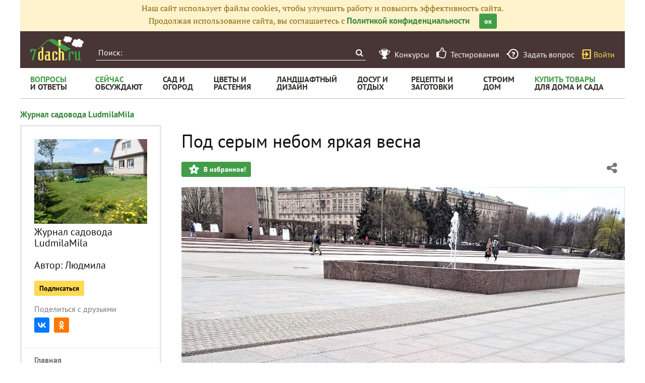

--- FILE ---
content_type: text/html; charset=utf-8
request_url: https://7dach.ru/LudmilaMila/pod-serym-nebom-yarkaya-vesna-288963.html
body_size: 12740
content:


		

<!doctype html>
<html class="no-js" lang="ru">
<head>
	
	<meta charset="utf-8"/>
	<meta http-equiv="X-UA-Compatible" content="IE=edge"/>
			<meta name="viewport" content="width=device-width, initial-scale=1.0">
			<meta HTTP-EQUIV="Access-Control-Allow-Origin" CONTENT="https://relap.io">
	
		<meta property="og:type" content="website" />

					<meta property="og:image" content="https://img.7dach.ru/image/500-300/16/80/76/2022/05/16/d8a144.jpg"/>
			<meta property="og:image:width" content="500"/><meta property="og:image:height" content="300"/>
		
								<meta property="yandex_recommendations_kill" content="1"/>
		
					
					
		<script>window.yaContextCb = window.yaContextCb || []</script>
		<script src="https://yandex.ru/ads/system/context.js" async></script>

		<!--AdFox START-->
		<!--7dachru-->
		<!--Площадка: 7dach.ru / * / *-->
		<!--Тип баннера: Fullscreen-->
		<!--Расположение: верх страницы-->
		<div id="adfox_1734624491891295"></div>
		<script>
			window.yaContextCb.push(()=>{
				Ya.adfoxCode.create({
					ownerId: 277363,
					containerId: 'adfox_1734624491891295',
					type: 'fullscreen',
					platform: 'touch',
					params: {
						pp: 'g',
						ps: 'czqr',
						p2: 'gkja'
					}
				})
			})
		</script>
	
	<meta name="description" content=""/>
	<meta property="og:title" content="Под серым небом яркая весна"/>
	<meta property="fb:app_id" content="158275640990620"/>
	<meta property="fb:pages" content="145846922251311" />
	<meta name="p:domain_verify" content="33d44a426fa435063e6ea79397d278a8"/>
	<link rel="manifest" href="/manifest.json">
	<meta name="theme-color" content="#439d48">
	<title>Под серым небом яркая весна</title>

			<link href="https://7dach.ru/templates/skin/banana/images/favicon.ico?v=5" rel="shortcut icon" />
	
	<link rel="search" type="application/opensearchdescription+xml" href="https://7dach.ru/search/opensearch/" title="7dach.ru" />

			<link rel="alternate" type="application/rss+xml" href="https://7dach.ru/rss/comments/288963/" title="Под серым небом яркая весна" />
	
			<link rel="canonical" href="https://7dach.ru/LudmilaMila/pod-serym-nebom-yarkaya-vesna-288963.html" />
		<meta property="og:url" content="https://7dach.ru/LudmilaMila/pod-serym-nebom-yarkaya-vesna-288963.html"/>
	
	
	
	
	
	
	
					
	

		
		<script type="text/javascript">!function(){var t=document.createElement("script");t.type="text/javascript",t.async=!0,t.src='https://vk.com/js/api/openapi.js?169',t.onload=function(){VK.Retargeting.Init("VK-RTRG-1290418-eKTHj"),VK.Retargeting.Hit()},document.head.appendChild(t)}();</script>
	

	<link rel='preload' as='style' href='/cache/1106-2stopic.css?v=1106-2'><link rel='stylesheet' type='text/css' href='/cache/1106-2stopic.css?v=1106-2' />
	
	<!-- no additional css -->

	<script type="text/javascript">
		
		var d7 = d7||{};
		

		var DIR_WEB_ROOT 			= 'https://7dach.ru';
var DIR_WEB_RECEPTY         = 'https://recepty.7dach.ru';
var DIR_STATIC_SKIN 		= 'https://7dach.ru/templates/skin/banana';
var DIR_ROOT_ENGINE_LIB 	= 'https://7dach.ru/engine/lib';
var LIVESTREET_SECURITY_KEY = 'b0077d22e408cc6a3a76c87f884a123e';
var SESSION_ID				= '51c28delis2ha10p1njm2m2p75';
var BLOG_USE_TINYMCE		= '1';
var YANDEX_SEARCHID         = '2424694';
var SITE_PROJECT            = 'main';

window.dataLayer = window.dataLayer || [];
function gtag(){ dataLayer.push(arguments); }

var _gaq = _gaq || { };

_gaq.push = function(params){
	if (params[0] == '_trackPageview') {
		gtag('event', 'page_view', { 'page_path': params[1] });
	} else {
		let googleParams = {
			'event_category': params[1],
			'event_label': params[3]
		};
		if (typeof params[4] != "undefined") {
			googleParams['value'] = params[4];
		}
		//console.log([params[2], googleParams]);
		gtag('event', params[2], googleParams);
	}
};

		var aRouter = {
			tag:'/tag/',market:'/market/',ajax:'/ajax/',people:'/people/',settings:'/settings/',feed:'/feed/',admin:'/admin/',openid_settings:'/openid_settings/', gallery:'/gallery/', blog:'/blog/',
			talk:'/talk/', academy:'/academy/', moderation:'/moderation/', contest:'/contest/', registration:'/registration/', topic:'/topic/'
		};

				var USER_ADMIN = false;
		var USER_ID = false;
		var USER_MAIL = false;
		
		d7.USER_ADMIN = USER_ADMIN;
		d7.USER_ID = USER_ADMIN;
		d7.USER_MAIL = USER_MAIL;

						var HB_CONTEXT = {
			tag_month: "yanvar",
			li_referrer: escape(document.referrer),
			li_screen: ((typeof(screen)==="undefined")?"":
					";s"+screen.width+"*"+screen.height+"*"+(screen.colorDepth?
							screen.colorDepth:screen.pixelDepth)),
			li_url: escape(document.URL),
			li_random: Math.random(),
			ls_action: "blog",
			ls_event: "288963.html",
			is_root_page: false,
			is_actual_page: false,
			is_comments_page: false,
			is_questions_page: false,
			is_contest_page: false,
			is_recipee_page: false,
			is_exchange_page: false,
			is_help_page: false,
		};

				var TOPIC_ID 		= 288963;
		var TOPIC_SEGMENT_ID= 0;
		
				
				var MAIN_TAG = false;
		var MAIN_TAG_MORPHS = false;
		
		d7.TOPIC_ID = TOPIC_ID;
		d7.TOPIC_SEGMENT_ID = TOPIC_SEGMENT_ID;
		d7.MAIN_TAG = MAIN_TAG;
		d7.MAIN_TAG_MORPHS = MAIN_TAG_MORPHS;
				var SHOW_ADS = true;
		d7.SHOW_ADS = SHOW_ADS;
		var GEO_CC = '';
		d7.GEO_CC = GEO_CC;
		var AB_TEST = 'B';
				var RECAPTCHA_SITE_KEY = '6LecqDEUAAAAADDwnH5-lGWHV7LReO4RgWQdihKC';
		d7.RECAPTCHA_SITE_KEY = RECAPTCHA_SITE_KEY;
		var RECAPTCHA_ENABLED = true;
		d7.RECAPTCHA_ENABLED = RECAPTCHA_ENABLED;
		var LS_ROUTER_ACTION = 'blog';
		var LS_ROUTER_EVENT = '288963.html';
		
		var tinyMCE = false;

		var $ = function(f){
			if (typeof f==='function') {
				var w = window, n = 'd7onl';
				w[n] = w[n] || [];
				w[n].push(f);
			}
		};
		var $Ready = function(f){
			if (typeof f==='function') {
				var w = window, n = 'd7ojqr';
				w[n] = w[n] || [];
				w[n].push(f);
			}
		};
		window.addEventListener('DOMContentLoaded', function (et){
			var a = window['d7onl'] || [];
			for(var i=0; i<a.length;i++){a[i](et);}

		});
		window.addEventListener('load', function (et){
			var a = window['d7ojqr'] || [];
			for(var i=0; i<a.length;i++){a[i](jQuery);}
		});

		d7.isDesktop = function(){
			return (!$('body').hasClass('mobile-enabled') || (screen.width && screen.width>=720));
		};
		d7.isMobile = function(){ return !d7.isDesktop();};
		d7.jquiQueue = [];
		d7.jqReady = function(f){
			d7.jquiQueue.push(f);
		};
		d7.addScript = function(src, callback) {
			var script = document.createElement('script');
			script.src = src;
			script.async = true;
			document.body.appendChild(script);
			if (callback) script.onload = function(){
				callback();
			}
		};
		d7.withHandlebars = function(callback){
			if (typeof Handlebars==='undefined') {
				d7.addScript('/engine/lib/external/handlebars.runtime.min.js');
				d7.addScript('/templates/skin/banana/js/handlebars.js', callback);
			}else{
				callback();
			}
		};
		d7.jquiLoaded = function () {
			for(var i=0; i<d7.jquiQueue.length;i++){
				d7.jquiQueue[i]();
			}
		};

		d7.ADS_FULLSCREEN_LOADED = false;

		
		$Ready(function() {
			ls.lang.load({"blog_join":"\u041f\u043e\u0434\u043f\u0438\u0441\u0430\u0442\u044c\u0441\u044f \u043d\u0430 \u0436\u0443\u0440\u043d\u0430\u043b","blog_leave":"\u041f\u043e\u043a\u0438\u043d\u0443\u0442\u044c"});
			ls.registry.set('comment_max_tree',5);
			ls.registry.set('block_stream_show_tip',true);
		});
	</script>

	
	
	
				
		
	
	<script type="text/javascript">
	/* inj header Native actions */
    $Ready(function(){
                    ls.registry.set('user_is_authorization',false);
            });

</script>


</head>

	
	
		
<body class=" ls-user-role-guest ls-user-role-not-admin mobile-enabled has-floating-hat">

	
	<script>(function(){function a(){__clADF__.adxAllowed(0)}var b=window,c=b.document,d=c.getElementsByTagName('head')[0];d||(d=c.createElement('head'),b.appendChild(d)),b.__clADF__={state:0,loaded:0,adxAllowed:function(a){if(1!=this.loaded){n='adfoxAsyncParams',b[n]&&b[n].forEach(function(b){b.params.pk=a}),n1=n+'Scroll',b[n1]&&b[n1].forEach(function(b){b[0].params.pk=a}),n1=n+'Adaptive',b[n1]&&b[n1].forEach(function(b){b[0].params.pk=a}),n='Adaptive',b[n]&&b[n].forEach(function(b){b[0].params.pk=a}),this.state=a;var d=document.createElement('script');d.setAttribute('src','https://yastatic.net/pcode/adfox/loader.js'),d.setAttribute('async','async');var e=c.getElementsByTagName('head')[0];e||(e=c.createElement('head'),b.appendChild(e)),e.appendChild(d),this.loaded=1}}};var e=c.createElement('script');e.setAttribute('src','//clickiocdn.com/hbadx/?f=__clADF__&rt='+new Date().getTime()+'&site_id=218522&title='+encodeURIComponent(c.title)+'&r='+encodeURIComponent(c.referrer)),e.setAttribute('async','async'),e.onreadystatechange=function(){'loaded'!=this.readyState&&'complete'!=this.readyState&&setTimeout(a,0)},e.onerror=function(){setTimeout(a,0)},d.appendChild(e),setTimeout(a,3e3)})();</script>


	<script src="https://7dach.ru/templates/skin/banana/js/adfox.js?v=5"></script>





        
    

    
                    




        



<div id="outer_container">
	
	
	
				
	
	<div id="container" class="">

		
					<div style="background-color:#fff3cd; color: #856404; padding: 5px 10px; text-align: center;">
				Наш сайт использует файлы cookies, чтобы улучшить работу и повысить эффективность сайта.<br/>
				Продолжая использование сайта, вы соглашаетесь с <a href="https://7dach.ru/page/privacy/" target="_blank">Политикой конфиденциальности</a>
				<span class="button button_primary button-small"
					  style="margin-left: 15px; cursor: pointer;"
					  onclick="$(this).parent().hide(); $.cookie('privacy_accept', 1, {
							  expires : 365,
							  path: '/',
							  domain: '.7dach.ru'
							  });">ок</span>
			</div>
		
					<div class="nav header-top js-header-top">
    <div class="header-top__left">
        <span class="header-top__mobile-menu js-header-top-mobile-menu">
            <i class="fa fa-bars"></i>
        </span>
        <a class="header-top__logo" href="https://7dach.ru" title="Клуб любителей дачи 7dach.ru" alt="Клуб любителей дачи 7dach.ru"></a>

		
        <form class="header-top__search js-header-top-search" action="https://7dach.ru/tag/" method="GET">
            <input class="header-top__search-input js-header-top-search-input" type="text" placeholder="Поиск:" name="q"/>
            <button class="header-top__search-submit" type="submit" value="Найти" title="Искать!">
                <span class="fa fa-search"></span>
            </button>
        </form>
    </div>
    <div class="header-top__menu js-header-top-menu">
		<span class="header-top-menu-item header-top-menu-item_mobile_hidden">
			<a href="#" data-url="https://7dach.ru/page/contests/"
			   data-qa-label="Конкурсы" class="icomoon icomoon_contest" title="Конкурсы">
				<span class="header-top-menu-item__text">Конкурсы</span>
			</a>
		</span>

		<span class="header-top-menu-item header-top-menu-item_mobile_hidden">
			<a href="#" data-url="https://7dach.ru/page/testirovanie/"
			   data-qa-label="Тестирования" title="Тестирования">
				<span class="header-top-menu-item__text"><i class="fa fa-thumbs-o-up" style="font-size: 23px;"></i> &nbsp;Тестирования</span>
			</a>
		</span>
		
			
			<span class="header-top-menu-item header-top-menu-item_mobile_hidden">
				<a href="#" data-url="https://7dach.ru/topic/add/?blog_id=68" title="Задать вопрос"
				   data-qa-label="Задать вопрос"
				   class="icomoon icomoon_question">
					<span class="header-top-menu-item__text">Задать вопрос</span>
				</a>
			</span>

			
		
                    <span class="header-top-menu-item voiti header-top-menu-item_mobile_hidden">
                <a rel="nofollow" href="https://7dach.ru/login/" data-qa-label="guest_login"
                   class="icomoon icomoon_sign-in js-login-form-show" title="Войти">Войти</a>
            </span>
            </div>
</div>

    <div class="floating-hat FloatingHat">
        <div class="floating-hat__left">
            <a href="https://7dach.ru"
               title="Клуб любителей дачи 7dach.ru"
               alt="Клуб любителей дачи 7dach.ru"
               class="floating-hat__logo"></a>
            <div class="floating-hat__index FloatingHat-Index">
                <i class="fa fa-lg fa-bars"></i>
                <div class="floating-hat__index-text FloatingHat-IndexText">
                </div>
            </div>
            <form action="/tag/" method="GET" class="floating-hat__search FloatingHat-Search">
                <input class="floating-hat__search-input FloatingHat-SearchText" type="text" placeholder="Поиск:" name="q">
                <button type="submit" class="floating-hat__search-button FloatingHat-SearchButton"></button>
            </form>
        </div>
		        <div class="floating-hat__right">
            <div class="floating-hat__social">
                <!-- Yandex Share Buttons -->
                                                <div class="ya-share2" data-services="collections,vkontakte,odnoklassniki,gplus" data-counter=""></div>
                <!-- /buttons -->
            </div><button class="floating-hat__button floating-hat__button_favorites FloatingHat-Favorites"
                          data-topic-id="288963"
                          title="Добавить в Избранное">В избранное</button>
            <button class="floating-hat__button floating-hat__button_thank FloatingHat-Thank"
                    data-topic-title="Под серым небом яркая весна"
                    data-topic-rating="0"
                    data-topic-id="288963"
                    data-id="vote_button_topic_288963"
                    title="Сказать спасибо автору">Спасибо</button>
        <span class="FloatingHat-Share floating-hat__share"
              data-topic-title="Под серым небом яркая весна"><i class="fa fa-share-alt"></i></span>
            <span class="FloatingHat-ArrowUp floating-hat__arrow-up"><i class="fa fa-lg fa-arrow-up"></i></span>
        </div>
    </div>
    <div class="floating-hat-share-block FloatingHat-ShareBlock">
        <div class="floating-hat-share-block__title">
            Поделиться ссылкой
        </div>
        <div class="floating-hat-share-block__buttons">
                        <div class="ya-share2" data-services="collections,vkontakte,odnoklassniki,gplus" data-counter=""></div>
        </div>
    </div>
						<div class="nav" id="all_nav">
    <div class="nav-left clearfix">
        
<ul class="menu">
    <li class="fl-menu-now">
        <a href="https://7dach.ru/tag/new/voprosy/"><div>Вопросы <span>и&nbsp;ответы</span></div></a>
    </li>
    <li class="fl-menu-now">
        <a href="https://7dach.ru/comments/"><div>Сейчас <span>обсуждают</span></div></a>
    </li>
    <li >
        <a href="https://7dach.ru/tag/sad-i-ogorod/"><div>сад&nbsp;и <span>огород</span></div></a>
        <span class="fl-menu-underline"></span>
    </li>
    <li >
        <a href="https://7dach.ru/tag/cvety-i-klumby/"><div>Цветы&nbsp;и <span>растения</span></div></a>
        <span class="fl-menu-underline"></span>
    </li>
    <li >
    <a href="https://7dach.ru/tag/landshaftnyy-dizayn/"><div>ландшафтный <span>дизайн</span></div></a>
        <span class="fl-menu-underline"></span>
    </li>
        <li >
        <a href="https://7dach.ru/tag/dosug-i-otdyh/"><div>досуг&nbsp;и <span>отдых</span></div></a>
        <span class="fl-menu-underline"></span>
    </li>
    <li >
        <a href="https://recepty.7dach.ru"><div>рецепты&nbsp;и <span>заготовки</span></div></a>
        <span class="fl-menu-underline"></span>
    </li>
    <li >
        <a href="https://7dach.ru/tag/stroim-dom/"><div>строим <span>дом</span></div></a>

        <span class="fl-menu-underline"></span>
    </li>
    <li class="fl-menu-now ">
        <a href="https://7dach.ru/market/"><div>Купить&nbsp;товары <span>для&nbsp;дома&nbsp;и&nbsp;сада</span></div></a>
    </li>
</ul>
    </div>
</div>
<div class="main-wrapper">

    


<div style="width: 100%; text-align: center" id="top_banner">


											


                    
	
        
    </div>








            <div class="topic-blog-title">
            <a href="https://7dach.ru/blog/LudmilaMila/" class="topic-blog-title__link">Журнал садовода  LudmilaMila</a>
        </div>
    
									
<div id="wrapper" class="left-column-enabled no-sidebar">
    <div id="content" role="main" itemscope itemtype="http://schema.org/Photograph"  >
		    	

	    
			


		<div class="left-column-layout clearfix">
					

<div class="left-column-layout__sidebar">

    <div class="left-column-layout__sidebar-menu js-left-menu">

                                        <div class="left-sidebar-photo">
                    <a href="#" data-url="https://7dach.ru/blog/LudmilaMila/" data-ga-category="left-sidebar" data-ga-action="click-blog-avatar" data-ga-label="LudmilaMila">
                       <img src="https://img.7dach.ru/uploads/images/16/80/76/2019/10/23/avatar_blog_168126_400.jpg" alt="photo" class="left-sidebar-photo__user-photo" id="foto-img" />
                    </a>
                </div>
                        <div class="left-sidebar-title">
                <a href="#" data-url="https://7dach.ru/blog/LudmilaMila/" class="left-sidebar-title__link" data-ga-category="left-sidebar" data-ga-action="click-blog-title" data-ga-inview="inview-blog-title" data-ga-label="LudmilaMila">Журнал садовода  LudmilaMila</a>
                                    <br/><br/>Автор: <a href="#" data-url="https://7dach.ru/profile/LudmilaMila/" class="left-sidebar-title__link" data-ga-category="left-sidebar" data-ga-action="click-blog-author" data-ga-label="LudmilaMila">Людмила</a>
                            </div>

            
				<div class="left-sidebar__buttons">
			<button type="submit" class="button button-small button-action-join "
					id="button-blog-join-second-168126"
					data-button-additional="button-blog-join-first-168126"
					data-only-text="1" onclick="ls.blog.toggleJoin(this, 168126); return false;" data-ga-category="left-sidebar" data-ga-action="click-subscribe" data-ga-label="LudmilaMila">
				Подписаться			</button>
		</div>
	
    
    <div class="left-sidebar__social">
        <span class="left-sidebar__property">Поделиться с друзьями</span>
                <div class="ya-share2" data-services="collections,vkontakte,odnoklassniki,gplus" data-counter="" data-url="https://7dach.ru/blog/LudmilaMila/" data-title="Журнал садовода  LudmilaMila" data-description="" data-image=""></div>
    </div>

    <div class="left-sidebar-menu">

        <div class="left-sidebar-menu__items">

            <div class="left-sidebar-menu__item">
                <a class="left-sidebar-menu__link" href="#" data-url="https://7dach.ru/blog/LudmilaMila/" data-ga-category="left-sidebar" data-ga-action="click-menu-main" data-ga-label="LudmilaMila">Главная</a>
            </div>

                            <div class="left-sidebar-menu__item">
                    <a class="left-sidebar-menu__link" href="#" data-url="https://7dach.ru/blog/LudmilaMila/users/" data-ga-category="left-sidebar" data-ga-action="click-menu-subscribers" data-ga-label="LudmilaMila">
                                                    Подписчики
                                                <span class="left-sidebar-menu__count">20</span>
                    </a>
                </div>
            
                            
																
                    <div class="left-sidebar-menu__item">
                        <a class="left-sidebar-menu__link"
                           href="#"  data-url="https://7dach.ru/blog/LudmilaMila/topics/" data-ga-category="left-sidebar" data-ga-action="click-menu-room_Все публикации" data-ga-label="LudmilaMila">
                            Все публикации
							 								<span class="left-sidebar-menu__count">69</span>
							                        </a>
                    </div>
                                            
																
                    <div class="left-sidebar-menu__item">
                        <a class="left-sidebar-menu__link"
                           href="#"  data-url="https://7dach.ru/profile/LudmilaMila/created/photos/" data-ga-category="left-sidebar" data-ga-action="click-menu-room_Фото" data-ga-label="LudmilaMila">
                            Фото
							 								<span class="left-sidebar-menu__count">1674</span>
							                        </a>
                    </div>
                                                        <div class="left-sidebar-menu__item">
                    <a class="left-sidebar-menu__link" href="#" data-url="https://7dach.ru/blog/LudmilaMila/comments/" data-ga-category="left-sidebar" data-ga-action="click-discussed" data-ga-label="LudmilaMila">
                        Сейчас обсуждают
                    </a>
                </div>
            
			
            
        </div>
    </div>

                </div>
			
	
</div>
<script>
	$Ready(function(){
		if (document.location.hash=='#all')	d7.addScript('/js/openblog.js');
	});
</script>
				<div class="left-column-layout__content">
			
			            
    <div class="document-item-topic topic-type-photo js-topic js-7pisem-topic" data-topic-id="288963">
    <a name="topicHead" class="anchor-h1 floating-hat-anchor" data-title="Под серым небом яркая весна"></a>
                
    <h1 class="topic-title" itemprop="headline">Под серым небом яркая весна</h1>

	
			<div class="js-topic-top-controls">
    <div class="document-item-buttons">
        <span class="document-item-buttons-group document-item-buttons-group_left">
            <button type="button" class="button button_primary button_favourite"
                    data-ga-category="topic" data-ga-action="top_favourite" data-ga-label="Под серым небом яркая весна"
                    onclick="ls.favourite.showFavouriteWindow(this, 288963, 'topic');">
                В избранное!
            </button>
                                            </span>
        <span class="document-item-buttons-group document-item-buttons-group_right">
            <span class="profile-share js-habicasa-popup" data-type="cover">
                <i class="fa fa-share-alt"></i>
                <div class="js-habicasa-popup-body habicasa-popup-body">
                    <div class="habicasa-popup-content-block">
                        <div class="habicasa-popup-content-note">Поделиться ссылкой</div>
                                                <div class="ya-share2"
                             data-services="collections,vkontakte,odnoklassniki,gplus"
							                              data-counter=""
                             data-image="https://7dach.ru/image/500-300/16/80/76/2022/05/16/d8a144.jpg"
                             data-url="https://7dach.ru/LudmilaMila/pod-serym-nebom-yarkaya-vesna-288963.html"></div>
                    </div>
                    <div class="habicasa-popup-content-block">
                        <div class="habicasa-popup-content-note">Копировать ссылку</div>
                        <input type="text" class="input-text input-width-250" data-selection="true"
                               value="https://7dach.ru/LudmilaMila/pod-serym-nebom-yarkaya-vesna-288963.html">
                    </div>
                </div>
            </span>
                                                                                            </span>
    </div>
</div>
<script>
    $Ready(function() {
        var $topicTopControls = $(".js-topic-top-controls");
        $topicTopControls.find('.js-habicasa-popup').each(function(i, el) {
        	ls.habicasaPopup($(el));
        });
        ls.setupGaClicks($topicTopControls);
    });
</script>
	
    

					<div class="topic-content text" itemprop="description">
    

    <img title="Под серым небом яркая весна" src="https://7dach.ru/uploads/images/16/80/76/2022/05/16/d8a144.jpg"
         class="js-habigallery-topic-photo"
         data-user="LudmilaMila" data-id="288963">
    <br/>

    

    <br/>

	
    <br style="clear: both"/>

        <br>
    <span class="tags tags-for-topic"><span>Фото размещено в разделах:
            <a itemprop="keywords" rel="tag" onClick="_gaq.push(['_trackEvent', 'topic_header', 'topic_tag', 'весенние цветы', 0, false]);" href="https://7dach.ru/tag/vesennie-cvety/">весенние цветы</a>, <a itemprop="keywords" rel="tag" onClick="_gaq.push(['_trackEvent', 'topic_header', 'topic_tag', 'конкурс фотографий', 0, false]);" href="https://7dach.ru/tag/konkurs-fotografiy/">конкурс фотографий</a>, <a itemprop="keywords" rel="tag" onClick="_gaq.push(['_trackEvent', 'topic_header', 'topic_tag', 'фото', 0, false]);" href="https://7dach.ru/tag/foto/">фото</a>, <a itemprop="keywords" rel="tag" onClick="_gaq.push(['_trackEvent', 'topic_header', 'topic_tag', 'городское озеленение', 0, false]);" href="https://7dach.ru/tag/gorodskoe-ozelenenie/">городское озеленение</a>        </span></span>

    <div class="topic-stats">
    <div class="document-item-buttons">
        <span class="document-item-buttons-group document-item-buttons-group_left"
        ><span class="topic-stat-item js-topic-stats-comments"
               data-ga-category="topic" data-ga-action="topic-stats-comments" data-ga-label="Под серым небом яркая весна">
                    <span class="topic-stat-item__count topic-stat-item__count_comments">&nbsp;</span>
                комментарии                </span><span class="topic-stat-item js-topic-stats-thank js-topic-thank-block-288963"
							data-topic-id="288963"
							data-ga-category="topic"
							data-ga-action="topic-stats-thank"
							data-ga-label="Под серым небом яркая весна">
                    <span class="topic-stat-item__count topic-stat-item__count_thanks js-topic-thank-count-288963">&nbsp;</span>
                    спасибо за фото                </span><span class="topic-stat-item js-topic-favourite-block-288963 js-topic-stats-favourite"
							data-ga-category="topic"
							data-ga-action="topic-stats-favourite"
							data-ga-label="Под серым небом яркая весна">
                    <span class="topic-stat-item__count topic-stat-item__count_favourite js-topic-favourite-count-288963">&nbsp;</span>
                в избранное                </span><span class="topic-stat-item topic-stat-item_static">
                    <span class="topic-stat-item__count topic-stat-item__count_read">290</span>
                просмотров                </span>
        </span>
        <span class="document-item-buttons-group document-item-buttons-group_right">
            <span class="profile-share js-habicasa-popup" data-type="cover">
                <i class="fa fa-share-alt"></i>
                <div class="js-habicasa-popup-body habicasa-popup-body">
                    <div class="habicasa-popup-content-block">
                        <div class="habicasa-popup-content-note">Поделиться ссылкой</div>
                                                <div class="ya-share2"
                             data-services="collections,vkontakte,odnoklassniki,gplus"
                             data-counter=""
                             data-url="https://7dach.ru/LudmilaMila/pod-serym-nebom-yarkaya-vesna-288963.html"></div>
                    </div>
                    <div class="habicasa-popup-content-block">
                        <div class="habicasa-popup-content-note">Копировать ссылку</div>
                        <input type="text" class="input-text input-width-250" data-selection="true"
                               value="https://7dach.ru/LudmilaMila/pod-serym-nebom-yarkaya-vesna-288963.html">
                    </div>
                </div>
            </span>
                        <span class="ya-share2 profile-share"
                  data-services="collections,vkontakte,odnoklassniki,gplus"
                  data-counter=""
                  data-url="https://7dach.ru/LudmilaMila/pod-serym-nebom-yarkaya-vesna-288963.html"></span>
        </span>
    </div>
</div>

<script>
    $Ready(function() {
        var $topicStats = $(".topic-stats");
        ls.setupGaClicks($topicStats);
        $topicStats.find('.js-habicasa-popup').each(function(i, el) {
            ls.habicasaPopup($(el));
        });
        $topicStats.find('.js-topic-stats-comments').click(function() {
            location.hash = '#topic-comments';
            var $textareaComment = $('.sd-simple-editor-textarea');
        });
        $topicStats.find('.js-topic-stats-thank').click(function() {
            ls.vote.vote(288963,this,1,'topic');
        });
        $topicStats.find('.js-topic-stats-favourite').click(function() {
            ls.favourite.showFavouriteWindow(this, 288963, 'topic');
        });
        // $topicStatsTemp.replaceWith($topicStats);
    });
</script>

    	
<div class="topic-author-full clearfix">
    <div class="topic-author-full__header">
		Автор фото:
    </div>
    <div class="topic-author-full__left topic-author-full__left_no-blog">
        <div class="document-item-author" itemprop="author" itemscope itemtype="http://schema.org/Person">
            <a data-ga-category="topic" data-ga-action="user_avatar_bottom" data-ga-label="Под серым небом яркая весна" rel="author"
               href="#" data-url="https://7dach.ru/profile/LudmilaMila/"
               class="document-item-author__avatar document-item-author__avatar_bottom">
                <img data-src="https://img.7dach.ru/uploads/images/16/80/76/2016/09/14/avatar_100x100.jpg?120654" itemprop="image" class="lazyload" title="LudmilaMila" alt="LudmilaMila" />
            </a>
            <span>
                <a data-ga-category="topic" data-ga-action="user_login_bottom" data-ga-label="Под серым небом яркая весна" rel="author"
                   href="#" data-url="https://7dach.ru/profile/LudmilaMila/" class="document-item__main-link">
                    <span itemprop="name">LudmilaMila</span>
                </a>
				                            </span>
            <div class="document-item__data">
                                    <span class="document-item__data-item">Людмила</span>
                                                    <span class="document-item__data-item">Гатчина</span>
                                <span class="document-item__data-item"><time datetime="2022-05-16T23:19:52+03:00" title="16 мая 2022, 23:19">16 мая 2022, 23:19</time></span>
            </div>
            <div class="topic-author-full__control"><div><button id="vote_button_topic_288963" class="button" data-ga-category="topic_footer" data-ga-action="vote" data-ga-label="Под серым небом яркая весна" data-ga-value="0" onclick="ls.vote.vote(288963,this,1,'topic');" title="Сказать спасибо!">Сказать спасибо!</button><span class="js-you-thank" style="display: none;"><em>Вы поблагодарили</em></span><span class="topic-stat-item" title="28856 спасибо автору"><span class="topic-stat-item__count topic-stat-item__count_thanks" id="user_count_vote">28856</span></span></div></div>
        </div>
    </div>
</div>




    				    <div class="js-habitomato lazyload habitomato habitomato_midline"
         id="habitomato-25-404-464"
         data-type="html"
         data-id="464"
         data-key=""
         data-code="midline"
         data-campaign-code="midline"         data-place-code="midline"
         data-url="">
        <!--AdFox START-->
<!--7dachru-->
<!--Площадка: 7dach.ru / * / *-->
<!--Тип баннера: 970x250_MID-->
<!--Расположение: <середина страницы>-->
<div id="adfox_154459836326642873"></div>
<script>
    adfoxAdd([{
        ownerId: 277363,
        containerId: 'adfox_154459836326642873',
        params: {
            pp: 'h',
            ps: 'czqr',
            p2: 'gezd'
        }
    }]);
</script>
    </div>

    <script>_gaq.push(['_trackEvent', 'topic_footer', 'shop_not_present', MAIN_TAG]);</script>

</div>
		
            <br/>
				    
</div> 



    


	
						
													
    <a name="topic-comments" class="floating-hat-anchor" data-title="Комментарии"></a>
<div class="comments lazyload" id="comments">

    <header class="comments-header">
        
        <input type="hidden" id="comment_last_id" value="0" />
        <a rel="nofollow" name="comments"></a>
    </header>


    
        </div>



			<a name="add_comment"></a>
    <div id="comment_id_0">
        <h4 class="simple-editor-reply-header js-simple-editor-reply-header">Пожалуйста, оставьте комментарий</h4>
        <h4 class="simple-editor-reply-header simple-editor-reply-header_active js-simple-editor-reply-header-active"
            hidden="hidden" onclick="ls.comments.setFormText(''); ls.comments.toggleCommentForm(0, false, true); return false;">
            <span>Добавить комментарий к записи</span>
        </h4>
    </div>

<div id="reply" class="reply lazyload">
                        
    <form method="post" class="registration-form simple-editor-form" id="form_comment" onsubmit="return false;" enctype="multipart/form-data">
        
                                                                <textarea name="comment_text" id="form_comment_text" placeholder="Ваш комментарий к фото &quot;Под серым небом яркая весна&quot;" class="mce-editor markitup-editor input-width-full js-sd-simple-editor-textarea-hidden" data-mcetp="Comment"></textarea>
                    <div class="sd-simple-editor-container js-sd-simple-editor-container" data-type=""		>
	<input type="file" name="img_file" class="js-sd-simple-editor-upload" hidden="hidden" multiple/>
			<div class="js-sd-simple-editor-text-storage sd-simple-editor-text-storage"></div>
				<textarea class="input-width-full js-sd-simple-editor-textarea sd-simple-editor-textarea"
				  placeholder="Ваш комментарий"></textarea>
			<div class="sd-simple-editor sd-simple-editor_smiles">
		<div class="sd-simple-editor__control js-sd-simple-editor-photo-add">
			<i class="fa fa-camera"></i>
		</div>
					<div class="sd-simple-editor__control js-sd-simple-editor-smile-add">
				<i class="fa fa-smile-o"></i>
			</div>
			<div class="sd-simple-editor__smiles js-sd-simple-editor-smiles" hidden="hidden"></div>
			</div>

	<div class="js-sd-simple-editor-image-container"></div>
	</div>
        
        
        

        
        <div class="comment-add-controls">
            
            
                            <div class="comment-add-controls-address">
                    <label class="comment-add-controls-address-group">
                                <span class="comment-add-controls-address-text">
                                    Ваш E-mail:
                                </span>
                        <span class="comment-add-controls-address-inputs">
                                    <input type="text" name="mail" id="registration-mail" value="" class="input-text input-width-200 js-ajax-validate" />
                                    <small class="validate-error-hide validate-error-field-mail"></small>
                                </span>
                    </label>
                    <div class="comment-add-controls-address-group">
                                <span class="comment-add-controls-address-text">
                                    Или через:
                                </span>
                        <div class="comment-add-controls-address-inputs">
                            <div onclick="_gaq.push(['_trackEvent', 'comments', 'add_comment', 'vk', 1, false]);" class="btn-social-action comment vk"><img width="35" data-src="/templates/skin/banana/images/fence/vk.png" class="lazyload"></div>
                            <div onclick="_gaq.push(['_trackEvent', 'comments', 'add_comment', 'ok', 1, false]);" class="btn-social-action comment ok"><img width="35" data-src="/templates/skin/banana/images/fence/ok.png" class="lazyload"></div>
                            <div onclick="_gaq.push(['_trackEvent', 'comments', 'add_comment', 'fb', 1, false]);" class="btn-social-action comment fb"><img width="35" data-src="/templates/skin/banana/images/fence/fb.png" class="lazyload"></div>
                        </div>
                    </div>
                    <script type="text/javascript">
                        $Ready(function(){
                            $('#form_comment').find('input.js-ajax-validate').blur(function(e){
                                console.log("On blur");
                                var aParams={ };
                                ls.user.validateRegistrationField($(e.target).attr('name'),$(e.target).val(),$('#form_comment'),aParams);
                            });
                        });
                    </script>
                </div>
            
            <div class="comment-add-controls-button">
                <button type="submit"  name="submit_comment"
                        id="comment-button-submit"
                        onclick="ls.comments.add('form_comment',288963,'topic'); return false;"
                        class="button button_primary" style="margin-right: 0;">добавить комментарий</button>
            </div>
        </div>


        
        <input type="hidden" name="reply" value="0" id="form_comment_reply" />
        <input type="hidden" name="cmt_target_id" value="288963" id="form_comment_target_id" />
        <input type="hidden" name="cmt_target_type" value="topic" id="form_comment_target_type" />
        <input type="hidden" name="utm_campaign" class="utm_campaign" value="" />
        <input type="hidden" name="utm_medium" class="utm_medium" value="" />
        <input type="hidden" name="utm_source" class="utm_source" value="" />
    </form>
</div>
	


							
					</div></div>
	
	
			 	
						
	


<script>
		seeAlsoTopics=[{"id":"244347","img":"https:\/\/img.7dach.ru\/image\/200-200\/48\/25\/79\/2019\/11\/14\/516be0-nomark.jpg","title":"\u0422\u0435\u043f\u043b\u043e\u0432\u0438\u0437\u043e\u0440\u044b: \u0441\u043e\u0445\u0440\u0430\u043d\u044f\u0442 \u0442\u0435\u043f\u043b\u043e \u0438 \u0441\u044d\u043a\u043e\u043d\u043e\u043c\u044f\u0442 \u0434\u0435\u043d\u044c\u0433\u0438","text":"\u041f\u0440\u0435\u0434\u0441\u0442\u0430\u0432\u044c\u0442\u0435 \u0441\u0438\u0442\u0443\u0430\u0446\u0438\u044e: \u0432\u044b \u0443\u0442\u0435\u043f\u043b\u0438\u043b\u0438 \u0434\u043e\u043c, \u0441\u0438\u0441\u0442\u0435\u043c\u0430 \u043e\u0442\u043e\u043f\u043b\u0435\u043d\u0438\u044f \u0440\u0430\u0431\u043e\u0442\u0430\u0435\u0442 \u0438\u0441\u043f\u0440\u0430\u0432\u043d\u043e, \u043d\u043e \u0432 \u043a\u043e\u043c\u043d\u0430\u0442\u0430\u0445 \u0432\u0441\u0435 \u0440\u0430\u0432\u043d\u043e \u0445\u043e\u043b\u043e\u0434\u043d\u043e. \u041a\u0430\u043a \u0443\u0437\u043d\u0430\u0442\u044c, \u043f\u043e\u0447\u0435\u043c\u0443 \u0442\u0430\u043a \u043f\u0440\u043e\u0438\u0441\u0445\u043e\u0434\u0438\u0442? \u2026","url":"https:\/\/7dach.ru\/Kirill_Dadget\/teplovizory-sohranyat-teplo-i-sekonomyat-dengi-244347.html?utm_source=7dach&utm_medium=teaser&utm_campaign=featured"},{"id":"246140","img":"https:\/\/img.7dach.ru\/image\/200-200\/17\/83\/58\/2019\/12\/25\/30655a-nomark.jpg","title":"\u041f\u0440\u0430\u0437\u0434\u043d\u0438\u043a \u043a \u043d\u0430\u043c \u043f\u0440\u0438\u0445\u043e\u0434\u0438\u0442: \u043d\u0430 \u0440\u043e\u0441\u0441\u0438\u0439\u0441\u043a\u043e-\u0444\u0438\u043d\u0441\u043a\u043e\u0439 \u0433\u0440\u0430\u043d\u0438\u0446\u0435 \u0432\u0441\u0442\u0440\u0435\u0442\u0438\u043b\u0438\u0441\u044c \u0414\u0435\u0434 \u041c\u043e\u0440\u043e\u0437 \u0438 \u0419\u043e\u0443\u043b\u0443\u043f\u0443\u043a\u043a\u0438","text":"\u041f\u043e\u043a\u0430 \u0432\u0441\u044f \u0441\u0442\u0440\u0430\u043d\u0430 \u0433\u043e\u0442\u043e\u0432\u0438\u0442\u0441\u044f \u043a \u041d\u043e\u0432\u043e\u043c\u0443 \u0433\u043e\u0434\u0443, \u0437\u0430\u043a\u0443\u043f\u0430\u044f \u043f\u043e\u0434\u0430\u0440\u043a\u0438 \u0438 \u0432\u043a\u0443\u0441\u043d\u043e\u0441\u0442\u0438, \u0432\u044b\u0431\u0438\u0440\u0430\u044f \u043c\u0435\u043d\u044e \u0438 \u043d\u0430\u0440\u044f\u0434\u044b, \u0443\u043a\u0440\u0430\u0448\u0430\u044f \u0434\u043e\u043c \u0438 \u0432\u0441\u0435, \u0434\u043e \u0447\u0435\u0433\u043e \u0434\u043e\u0442\u044f\u043d\u0435\u0442\u0441\u044f, \u0414\u0435\u0434 \u041c\u043e\u0440\u043e\u0437 \u0442\u043e\u0436\u2026","url":"https:\/\/7dach.ru\/KaterinaBR\/prazdnik-k-nam-prihodit-na-rossiysko-finskoy-granice-vstretilis-ded-moroz-i-youlupukki-246140.html?utm_source=7dach&utm_medium=teaser&utm_campaign=featured"},{"id":"244269","img":"https:\/\/img.7dach.ru\/image\/200-200\/00\/00\/48\/2019\/11\/12\/bd5f3fda3b-nomark.jpg","title":"\u0418 \u043c\u0435\u0431\u0435\u043b\u044c \u0441\u043e\u0431\u0440\u0430\u0442\u044c, \u0438 \u0432\u0438\u043d\u043e \u043e\u0442\u043a\u0440\u044b\u0442\u044c: \u0431\u043e\u043b\u044c\u0448\u0438\u0435 \u0432\u043e\u0437\u043c\u043e\u0436\u043d\u043e\u0441\u0442\u0438 \u043c\u0430\u043b\u0435\u043d\u044c\u043a\u043e\u0433\u043e Bosch IXO VI","text":"\u0417\u0430\u0447\u0435\u043c \u0432 \u0445\u043e\u0437\u044f\u0439\u0441\u0442\u0432\u0435 \u043d\u0443\u0436\u0435\u043d \u0448\u0443\u0440\u0443\u043f\u043e\u0432\u0435\u0440\u0442? \u041d\u0430\u0432\u0435\u0440\u043d\u044f\u043a\u0430 \u0431\u043e\u043b\u044c\u0448\u0438\u043d\u0441\u0442\u0432\u043e \u043e\u0442\u0432\u0435\u0442\u0438\u0442, \u0447\u0442\u043e \u0434\u043b\u044f \u0440\u0435\u043c\u043e\u043d\u0442\u0430 \u2014\u00a0\u043f\u0440\u043e\u0441\u0432\u0435\u0440\u043b\u0438\u0442\u044c, \u043f\u0440\u0438\u043a\u0440\u0443\u0442\u0438\u0442\u044c. \u041c\u043e\u0436\u043d\u043e \u0435\u0449\u0435 \u043c\u0435\u0431\u0435\u043b\u044c \u0441\u043e\u0431\u0440\u0430\u0442\u044c, \u0434\u0430 \u0438 \u0442\u043e \u2026","url":"https:\/\/7dach.ru\/BoschRussia\/chto-mozhno-sdelat-pri-pomoschi-shurupoverta-244269.html?utm_source=7dach&utm_medium=teaser&utm_campaign=featured"}];
		$Ready(function() {
				setTimeout(function() {
			let storageIdx = '7pisem_counter_value'
			let url = '/blog/topicread/';
			let params = {
				counter_cookie_value: window.localStorage && window.localStorage[storageIdx] ? window.localStorage[storageIdx] : '',
				'id': 288963
			};

			ls.ajax(url, params, function(result){
				if (result.counter_cookie_value && window.localStorage) {
					window.localStorage[storageIdx] = result.counter_cookie_value;
				}
			});
		}, 30000);
	})
</script>
			

							<br/>
				<div id="footer_direct">
																		<div id="footer-yandex-search"></div>
																																				</div>
					</div><!-- /content -->

			</div><!-- /wrapper -->
    </div> <!-- /main-wrapper -->
</div> <!-- /container -->

<br class="clearfix" id="footer-br"/>
<span class="click_to_show_bigimage">Нажмите, чтобы увеличить</span>

<div id="footer" class="footer lazyload">
	<a href="https://7dach.ru/market/">Все товары</a>
	<a href="https://7dach.ru/archive/questions/">Все вопросы</a>
	<a href="https://7dach.ru/archive/articles/">Все статьи</a>
	<a href="https://7dach.ru/archive/tags/">Все тэги</a>
</div>

    <aside class="toolbar" id="toolbar">
	

</aside>


	

						    <div class="js-habitomato lazyload habitomato habitomato_subscribe-popup"
         id="habitomato-40-469-536"
         data-type="html"
         data-id="536"
         data-code="subscribe-popup"
         data-campaign-code="subscribe-popup" data-main="1"         data-place-code="subscribe-popup"
         data-url="">
        <!--AdFox START-->
<!--7dachru-->
<!--Площадка: 7dach.ru / * / *-->
<!--Тип баннера: pop-up_subs_7dach-->
<!--Расположение: <верх страницы>-->
<div id="adfox_159713158630346326"></div>
<script>
    adfoxAdd([{
        ownerId: 277363,
        containerId: 'adfox_159713158630346326',
        params: {
            pp: 'g',
            ps: 'czqr',
            p2: 'gxis'
        }
    }]);
</script>
    </div>   
    					</div><!-- outer_container -->


<script type='text/javascript' src='/cache/1106-2topic.js?v=1106-2' async></script>
<!-- no additional scripts -->

<script type="text/javascript">
    // VKontakte
    sVkTransportPath = '/plugins/autoopenid/include/xd_receiver.html';
    iVkAppId = '3495046';
    sVkLoginPath = 'https://7dach.ru/login/openid/vk/';
    sVkScope = 'email,friends';

    // Facebook
    iFbAppId = '158275640990620';
    sFbLoginPath = 'https://7dach.ru/login/openid/fb/';
    sFbScope = 'email';

    //  Odnoklassniki
    iOkClientId = '165905152';
    sOkLoginPath = 'https://7dach.ru/login/openid/ok/';
    sOkScope = 'VALUABLE_ACCESS;GET_EMAIL;';

    // Twitter
    sTwitterLoginPath= 'https://7dach.ru/login/openid/twitter/?authorize=1';

    $Ready(function () {
                ls.plugin.habiauth.options.auto_share=false;
            });

    base_redir_url = "https://7dach.ru/login/openid/enter/";

    PATH_WEB_CURRENT = 'https://7dach.ru/LudmilaMila/pod-serym-nebom-yarkaya-vesna-288963.html';

    openid_return = '';
</script>

	
	
	
		<div style="position:absolute;left:-10000px;top:0"><img src="//top-fwz1.mail.ru/counter?id=2343146" style="border:0;" height="1" width="1" alt="Рейтинг@Mail.ru"/></div>

				<script async src="https://yastatic.net/pcode/adfox/header-bidding.js"></script>
		

												

<!--Habipagetracking-->
<script async src="https://www.googletagmanager.com/gtag/js?id=UA-18060472-3"></script>
<script>
	gtag('js', new Date());
	gtag('config', 'UA-18060472-3', {"custom_map":{"dimension1":"ab_test","dimension3":"tags","dimension4":"blog","dimension5":"segment"},"ab_test":"B","tags":",16,25,40,129,981,2332,4126,5420,14079,","blog":"168126","segment":"0"});
	_gaq.push(['_trackEvent', 'visit', 'blog_personal', 'LudmilaMila']);

</script>

<script>
var d7 = d7||{};
d7.yaParams = { 'Логин': 'Гость', 'Сегменты': '0', 'Блоги': 'Журнал садовода  LudmilaMila', 'Разделы': ['весенние цветы', 'конкурс фотографий', 'фото', 'городское озеленение'], 'Тип рекламы': 'топики без RTB-рекламы' };
(function (d, w, c) {
                (w[c] = w[c] || []).push(function() {
                    try {
                        w.yaCounter20713945 = new Ya.Metrika({id:20713945,
                                params: d7.yaParams,
                                webvisor:false,
                                clickmap:true,
                                trackLinks:true,
                                accurateTrackBounce:true});
                    } catch(e) { }
                });

                var n = d.getElementsByTagName("script")[0],
                    s = d.createElement("script"),
                    f = function () { n.parentNode.insertBefore(s, n); };
                s.type = "text/javascript";
                s.async = true;
                s.src = (d.location.protocol == "https:" ? "https:" : "http:") + "//mc.yandex.ru/metrika/watch.js";

                if (w.opera == "[object Opera]") {
                    d.addEventListener("DOMContentLoaded", f, false);
                } else { f(); }
            })(document, window, "yandex_metrika_callbacks");
</script>

</body>
</html>
